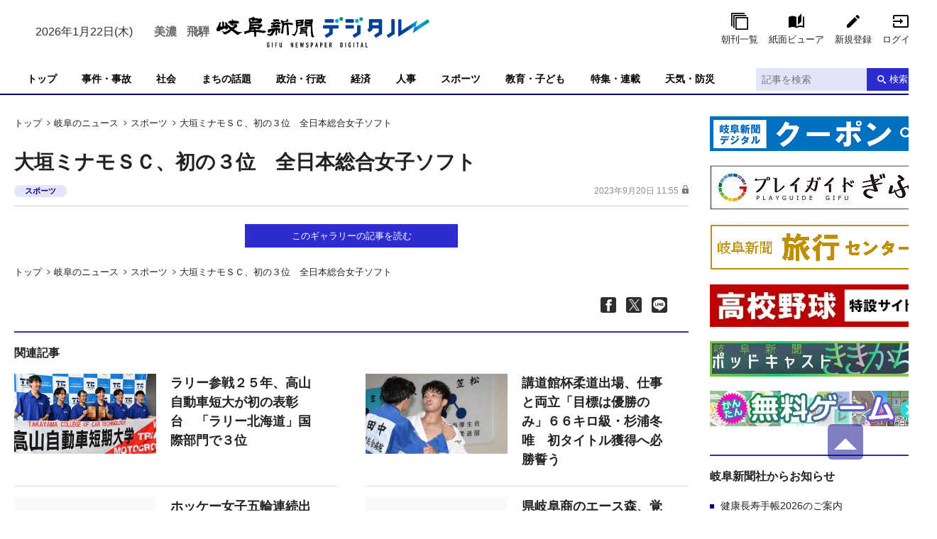

--- FILE ---
content_type: text/html; charset=utf-8
request_url: https://www.gifu-np.co.jp/articles/gallery/290015
body_size: 17119
content:
<!DOCTYPE html>
<html lang="ja">
<head>
<meta charset="UTF-8">
<meta name="viewport" content="width=device-width">
<meta name="format-detection" content="telephone=no">
<title>大垣ミナモＳＣ、初の３位　全日本総合女子ソフト　 | 岐阜新聞デジタル</title>
<meta name="description" content="">
<meta property="fb:app_id" content="435517006800800">
<meta property="og:title" content="大垣ミナモＳＣ、初の３位　全日本総合女子ソフト　 | 岐阜新聞デジタル">
<meta property="og:description" content="">
<meta property="og:image" content="https://gifu-np.ismcdn.jp/mwimgs/d/0/-/img_d0080136aad20e0013d0b8f7ddb55806262463.jpg">
<meta property="og:url" content="https://www.gifu-np.co.jp/articles/gallery/290015">
<meta property="og:type" content="website">
<meta property="og:site_name" content="大垣ミナモＳＣ、初の３位　全日本総合女子ソフト　 | 岐阜新聞デジタル">
<meta property="article:publisher" content="https://www.gifu-np.co.jp/articles/gallery/290015">
<meta name="twitter:card" content="summary_large_image">
<meta name="twitter:title" content="大垣ミナモＳＣ、初の３位　全日本総合女子ソフト　 | 岐阜新聞デジタル">
<meta name="twitter:url" content="https://www.gifu-np.co.jp/articles/gallery/290015">
<meta name="twitter:description" content="">
<meta name="twitter:image" content="https://gifu-np.ismcdn.jp/mwimgs/d/0/-/img_d0080136aad20e0013d0b8f7ddb55806262463.jpg">
<meta name="robots" content="max-image-preview:large">
<link rel="icon" type="image/png" href="https://gifu-np.ismcdn.jp/common/images/site/android-chrome.png" sizes="192x192">
<link rel="apple-touch-icon" href="https://gifu-np.ismcdn.jp/common/images/site/apple-touch-icon.png" sizes="180x180">
<link rel="shortcut icon" href="https://gifu-np.ismcdn.jp/common/images/favicon.ico">
<link rel="canonical" href="https://www.gifu-np.co.jp/articles/gallery/290015">
<link href="https://gifu-np.ismcdn.jp/resources/gifu/css/pc/shared.css?rd=202601161659" rel="stylesheet">
<link href="https://gifu-np.ismcdn.jp/resources/gifu/css/pc/leafs.css?rd=202601161659" rel="stylesheet">
<script src="https://gifu-np.ismcdn.jp/common/js/lib/swiper.min.js" defer></script>
<script src="https://gifu-np.ismcdn.jp/common/js/lib/luminous.min.js" defer></script>
<script src="https://gifu-np.ismcdn.jp/resources/gifu/js/pc/shared.js?rd=202601161659" defer></script>
<script src="https://gifu-np.ismcdn.jp/resources/gifu/js/pc/leafs.js?rd=202601161659" defer></script>
<script>
dataLayer = [
  {
  "articleId": "290015",
  "title": "大垣ミナモＳＣ、初の３位　全日本総合女子ソフト　",
  "category": "岐阜新聞WEBオリジナル記事",
  "genre": "スポーツ",
  "pubDate": "20230920",
  "toTerm": "854",
  "npPage": "21",
  "npSection": "スポーツ",
  "articleType": "paid",
  "media": "MediaWeaver",
  "userStatus": "guest"
}
];
</script>
<!-- Google Tag Manager -->
<script>(function(w,d,s,l,i){w[l]=w[l]||[];w[l].push({'gtm.start':
new Date().getTime(),event:'gtm.js'});var f=d.getElementsByTagName(s)[0],
j=d.createElement(s),dl=l!='dataLayer'?'&l='+l:'';j.async=true;j.src=
'https://www.googletagmanager.com/gtm.js?id='+i+dl;f.parentNode.insertBefore(j,f);
})(window,document,'script','dataLayer','GTM-MDTTJRD');</script>
<!-- End Google Tag Manager -->
<script type="application/ld+json">
[
  {
    "@context": "http://schema.org",
    "@type": "WebSite",
    "name": "岐阜新聞デジタル",
    "alternateName": "岐阜新聞デジタル",
    "url": "https://www.gifu-np.co.jp",
    "potentialAction": {
      "@type": "SearchAction",
      "target": "https://www.gifu-np.co.jp/search?fulltext={search_term}",
      "query-input": "required name=search_term"
    }
  }
  ,{
    "@context":"http://schema.org",
    "@type":"BreadcrumbList",
    "itemListElement":[
    {"@type":"ListItem","position":1,"item":{"@id":"https://www.gifu-np.co.jp/","name":"岐阜新聞デジタル"}}
    ,{"@type":"ListItem","position":2,"item":{"@id":"https://www.gifu-np.co.jp/category/news-original","name":"岐阜のニュース"}}
    ,{"@type":"ListItem","position":3,"item":{"@id":"https://www.gifu-np.co.jp/subcategory/%E3%82%B9%E3%83%9D%E3%83%BC%E3%83%84","name":"スポーツ"}}
    ,{"@type":"ListItem","position":4,"item":{"@id":"https://www.gifu-np.co.jp/articles/gallery/290015","name":"大垣ミナモＳＣ、初の３位　全日本総合女子ソフト　"}}
    ]
  }
  ,{
    "@context":"http://schema.org",
    "@type":"NewsArticle",
    "mainEntityOfPage":{
    "@type":"WebPage",
    "@id":"https://www.gifu-np.co.jp/articles/-/290015"
    },
    "headline":"大垣ミナモＳＣ、初の３位　全日本総合女子ソフト　",
    "image":{"@type":"ImageObject","url":"https://gifu-np.ismcdn.jp/common/images/site/ogp.png?rd=202601161659","width":"1200","height":"900"},
    "datePublished":"2023-09-20T11:55:00+09:00",
    "dateModified":"2023-09-20T11:56:39+09:00",
    "description":"",
    "publisher":{"@type":"Organization","name":"岐阜新聞デジタル","logo":{"@type":"ImageObject","url":"https://gifu-np.ismcdn.jp/common/images/site/logo_site.svg"}}
  }
]
</script>

<script async src="https://securepubads.g.doubleclick.net/tag/js/gpt.js"></script>
<script>
    var screen_w = window.parent.screen.width;
    window.googletag = window.googletag || {cmd: []};
    googletag.cmd.push(function() {
    if(screen_w < 600) {
    
    
    
    
  } else {
    
    
    
    
  }
    googletag.pubads().setTargeting("articleId", "290015");
    googletag.pubads().setTargeting("title", "大垣ミナモＳＣ、初の３位　全日本総合女子ソフト　");
    googletag.pubads().setTargeting("category", "岐阜新聞WEBオリジナル記事");
    googletag.pubads().setTargeting("genre", "スポーツ");
    googletag.pubads().setTargeting("pubDate", "20230920");
    googletag.pubads().setTargeting("toTerm", "854");
    googletag.pubads().setTargeting("npPage", "21");
    googletag.pubads().setTargeting("npSection", "スポーツ");
    googletag.pubads().setTargeting("articleType", "paid");
    googletag.pubads().setTargeting("media", "MediaWeaver");
    googletag.pubads().setTargeting("userStatus", "guest");
    googletag.pubads().enableSingleRequest();
    googletag.pubads().disableInitialLoad();
    googletag.enableServices();
  });
</script>
<script>
!function(a9,a,p,s,t,A,g){if(a[a9])return;function q(c,r){a[a9]._Q.push([c,r])}a[a9]={init:function(){q("i",arguments)},fetchBids:function(){q("f",arguments)},setDisplayBids:function(){},targetingKeys:function(){return[]},_Q:[]};A=p.createElement(s);A.async=!0;A.src=t;g=p.getElementsByTagName(s)[0];g.parentNode.insertBefore(A,g)}("apstag",window,document,"script","//c.amazon-adsystem.com/aax2/apstag.js");
apstag.init({
    pubID: 'dce0b392-db0d-44f6-8ae9-f84d660ff35e',
    adServer: 'googletag'
});
if(screen_w < 600) {
    apstag.fetchBids({
    slots: [{
        slotID: 'div-gpt-ad-1606286513041-0',
        slotName: '/193632318/LMC/kyodo/gifu-np/SP_inside/320x50',
        sizes: [[320,50], [320,100]]
    },{
        slotID: 'div-gpt-ad-1535005687143-0',
        slotName: '/193632318/LMC/kyodo/gifu-np/SP_inside/rectangle1',
        sizes: [[300,250]]
    },{
        slotID: 'div-gpt-ad-1535005767588-0',
        slotName: '/193632318/LMC/kyodo/gifu-np/SP_inside/rectangle2',
        sizes: [[300,250]]
    },{
        slotID: 'div-gpt-ad-1535005873607-0',
        slotName: '/193632318/LMC/kyodo/gifu-np/SP_inside/rectangle3',
        sizes: [[300,250]]
    }],
    timeout: 2e3
    }, function(bids) {
        googletag.cmd.push(function(){
            var slots = [];  //追記箇所9開始
            googletag.pubads().getSlots().forEach((slot) => {
                if (window.fluxtag.unitPaths.indexOf(slot.getAdUnitPath()) === -1) {
                    slots.push(slot);
                }
            });
            apstag.setDisplayBids();
            googletag.pubads().refresh(slots);  //追記箇所9終了
        });
    });
}
else {
    apstag.fetchBids({
    slots: [{
        slotID: 'div-gpt-ad-1535005981827-0',
        slotName: '/193632318/LMC/kyodo/gifu-np/PC_inside/superbanner',
        sizes: [[728,90],[970,250]]
    },{
        slotID: 'div-gpt-ad-1535006115977-0',
        slotName: '/193632318/LMC/kyodo/gifu-np/PC_inside/rectangle1',
        sizes: [[300,250]]
    },{
        slotID: 'div-gpt-ad-1535006268992-0',
        slotName: '/193632318/LMC/kyodo/gifu-np/PC_inside/rectangle2',
        sizes: [[300,250]]
    },{
        slotID: 'div-gpt-ad-1535006350598-0',
        slotName: '/193632318/LMC/kyodo/gifu-np/PC_inside/rectangle3',
        sizes: [[300,250]]
    }],
    timeout: 2e3
    }, function(bids) {
        googletag.cmd.push(function(){
            var slots = [];  //追記箇所10開始
            googletag.pubads().getSlots().forEach((slot) => {
                if (window.fluxtag.unitPaths.indexOf(slot.getAdUnitPath()) === -1) {
                    slots.push(slot);
                }
            });
            apstag.setDisplayBids();
            googletag.pubads().refresh(slots);  //追記箇所10終了
        });
    });
}
</script>
<script type="application/javascript" src="//anymind360.com/js/5048/ats.js"></script>
<script type="text/javascript">
  window._taboola = window._taboola || [];
  _taboola.push({article:'auto'});
  !function (e, f, u, i) {
    if (!document.getElementById(i)){
      e.async = 1;
      e.src = u;
      e.id = i;
      f.parentNode.insertBefore(e, f);
    }
  }(document.createElement('script'),
  document.getElementsByTagName('script')[0],
  '//cdn.taboola.com/libtrc/fourmgifunp/loader.js',
  'tb_loader_script');
  if(window.performance && typeof window.performance.mark == 'function')
    {window.performance.mark('tbl_ic');}
</script>

<script data-sdk="l/1.1.8" data-cfasync="false" src="https://html-load.com/loader.min.js" charset="UTF-8"></script>
<script>(function(){function t(o,e){const r=n();return(t=function(t,n){return r[t-=440]})(o,e)}function n(){const t=["check","recovery","setItem","searchParams","remove","iframe","currentScript","onLine","concat","error","Failed to load script: ","location","loader_light","appendChild","name",'/loader.min.js"]',"[base64]","reload","text","from","_fa_","getComputedStyle","style","connection","as_","https://report.error-report.com/modal?eventId=&error=Vml0YWwgQVBJIGJsb2NrZWQ%3D&domain=","message","write","https://error-report.com/report","Cannot find currentScript","display","https://","setAttribute","data","hostname","toLowerCase","removeEventListener","href","startsWith","1332630TkEQDZ","height","148312mfNBTW","209209TUsoOs","querySelector","forEach","[base64]","https://report.error-report.com/modal?eventId=&error=","width: 100vw; height: 100vh; z-index: 2147483647; position: fixed; left: 0; top: 0;","split","title","querySelectorAll","value","addEventListener","Fallback Failed","/loader.min.js","attributes","close-error-report","as_index","144lKESSB","src","now","createElement",'script[src*="//',"POST","4555133YMnFmK","contains","loader-check","outerHTML","none","&domain=","&error=","type","textContent","as_modal_loaded","host","46120EDiLIv","append","20bcZcyB","documentElement","charCodeAt","link,style","Script not found","toString","map","544ZolxHH","language","url","2265699QbmNMS","width","btoa","last_bfa_at","&url=","https://report.error-report.com/modal?eventId=","240011EAoPnj","rtt","261idZnFL","getBoundingClientRect","localStorage","script","length"];return(n=function(){return t})()}(function(){const o=t,e=n();for(;;)try{if(676658===-parseInt(o(494))/1+-parseInt(o(440))/2+parseInt(o(488))/3+parseInt(o(485))/4*(parseInt(o(476))/5)+parseInt(o(459))/6*(-parseInt(o(443))/7)+parseInt(o(442))/8*(-parseInt(o(496))/9)+parseInt(o(478))/10*(parseInt(o(465))/11))break;e.push(e.shift())}catch(t){e.push(e.shift())}})(),(()=>{"use strict";const n=t,o=n=>{const o=t;let e=0;for(let t=0,r=n[o(500)];t<r;t++)e=(e<<5)-e+n[o(480)](t),e|=0;return e},e=class{static[n(501)](){const t=n;var e,r;let c=arguments[t(500)]>0&&void 0!==arguments[0]?arguments[0]:t(502),a=!(arguments[t(500)]>1&&void 0!==arguments[1])||arguments[1];const i=Date[t(461)](),s=i-i%864e5,l=s-864e5,u=s+864e5,d=t(525)+o(c+"_"+s),h=t(525)+o(c+"_"+l),m=t(525)+o(c+"_"+u);return d!==h&&d!==m&&h!==m&&!(null!==(e=null!==(r=window[d])&&void 0!==r?r:window[h])&&void 0!==e?e:window[m])&&(a&&(window[d]=!0,window[h]=!0,window[m]=!0),!0)}};function r(o,e){const r=n;try{window[r(498)][r(503)](window[r(512)][r(475)]+r(521)+btoa(r(491)),Date[r(461)]()[r(483)]())}catch(t){}try{!async function(n,o){const e=r;try{if(await async function(){const n=t;try{if(await async function(){const n=t;if(!navigator[n(508)])return!0;try{await fetch(location[n(538)])}catch(t){return!0}return!1}())return!0;try{if(navigator[n(524)][n(495)]>1e3)return!0}catch(t){}return!1}catch(t){return!1}}())return;const r=await async function(n){const o=t;try{const t=new URL(o(529));t[o(504)][o(477)](o(472),o(513)),t[o(504)][o(477)](o(450),""),t[o(504)][o(477)](o(527),n),t[o(504)][o(477)](o(487),location[o(538)]);const e=await fetch(t[o(538)],{method:o(464)});return await e[o(519)]()}catch(t){return o(510)}}(n);document[e(451)](e(481))[e(445)]((t=>{const n=e;t[n(505)](),t[n(473)]=""}));let a=!1;window[e(453)](e(527),(t=>{const n=e;n(474)===t[n(534)]&&(a=!0)}));const i=document[e(462)](e(506));i[e(460)]=e(493)[e(509)](r,e(471))[e(509)](btoa(n),e(470))[e(509)](o,e(492))[e(509)](btoa(location[e(538)])),i[e(533)](e(523),e(448)),document[e(479)][e(514)](i);const s=t=>{const n=e;n(457)===t[n(534)]&&(i[n(505)](),window[n(537)](n(527),s))};window[e(453)](e(527),s);const l=()=>{const t=e,n=i[t(497)]();return t(469)!==window[t(522)](i)[t(531)]&&0!==n[t(489)]&&0!==n[t(441)]};let u=!1;const d=setInterval((()=>{if(!document[e(466)](i))return clearInterval(d);l()||u||(clearInterval(d),u=!0,c(n,o))}),1e3);setTimeout((()=>{a||u||(u=!0,c(n,o))}),3e3)}catch(t){c(n,o)}}(o,e)}catch(t){c(o,e)}}function c(t,o){const e=n;try{const n=navigator[e(486)][e(536)]()[e(539)]("ko")?decodeURIComponent(escape(atob(e(517)))):atob(e(446));confirm(n)?location[e(538)]=e(447)[e(509)](btoa(t),e(470))[e(509)](o,e(492))[e(509)](btoa(location[e(538)])):location[e(518)]()}catch(t){location[e(538)]=e(526)[e(509)](o)}}(()=>{const t=n,o=n=>t(511)[t(509)](n);let c="";try{var a,i;null===(a=document[t(507)])||void 0===a||a[t(505)]();const n=null!==(i=function(){const n=t,o=n(458)+window[n(490)](window[n(512)][n(535)]);return window[o]}())&&void 0!==i?i:0;if(!e[t(501)](t(467),!1))return;const s="html-load.com,fb.html-load.com,content-loader.com,fb.content-loader.com"[t(449)](",");c=s[0];const l=document[t(444)](t(463)[t(509)](s[n],t(516)));if(!l)throw new Error(t(482));const u=Array[t(520)](l[t(456)])[t(484)]((n=>({name:n[t(515)],value:n[t(452)]})));if(n+1<s[t(500)])return function(n,o){const e=t,r=e(458)+window[e(490)](window[e(512)][e(535)]);window[r]=o}(0,n+1),void function(n,o){const e=t;var r;const c=document[e(462)](e(499));o[e(445)]((t=>{const n=e;let{name:o,value:r}=t;return c[n(533)](o,r)})),c[e(533)](e(460),e(532)[e(509)](n,e(455))),document[e(528)](c[e(468)]);const a=null===(r=document[e(507)])||void 0===r?void 0:r[e(468)];if(!a)throw new Error(e(530));document[e(528)](a)}(s[n+1],u);r(o(t(454)),c)}catch(n){try{n=n[t(483)]()}catch(t){}r(o(n),c)}})()})();})();</script>
</head>
<body>
<!-- Google Tag Manager (noscript) -->
<noscript><iframe src="https://www.googletagmanager.com/ns.html?id=GTM-MDTTJRD"
height="0" width="0" style="display:none;visibility:hidden"></iframe></noscript>
<!-- End Google Tag Manager (noscript) -->
<div class="l-wrap">
<header class="m-header" data-anchor="pagetop">
  <div class="m-header-top l-inner">
    <div class="m-header-top__left">
      <div class="m-header-info">
        <div class="m-header-info__date">2026年1月22日(木)</div>
      </div>
<div class="weather">
  <ul>
   <li class="gifu pc"><span>美濃</span><script type="text/javascript" src="https://bousai-parts.kyodo-d.jp/contents/static/js/kyd_ss_widget_fcst.js?file=0510&amp;size=small" data-location="/feature/bousai/weather-mino"></script></li>
    <li class="takayama pc"><span>飛騨</span><script type="text/javascript" src="https://bousai-parts.kyodo-d.jp/contents/static/js/kyd_ss_widget_fcst.js?file=0509&amp;size=small" data-location="/feature/bousai/weather-hida"></script></li>
    </ul>
</div>    </div>
    <div class="m-header-top__center">
      <div class="m-header-logo"><a href="/"><img src="[data-uri]" data-src="https://gifu-np.ismcdn.jp/common/images/site/logo_site.svg?rd=202601161659" data-srcset="https://gifu-np.ismcdn.jp/common/images/site/logo_site.svg?rd=202601161659 1x, https://gifu-np.ismcdn.jp/common/images/site/logo_site.svg?rd=202601161659 2x" alt="岐阜新聞デジタル" class="lazy" width="300" height="76"></a></div>
    </div>
    <div class="m-header-top__right">
        <div class="m-header-btns">
          <a href="https://www.gifu-np.co.jp/list/show-paper" class="m-header-btns__item c-btn --show-paper" data-event="header-show-paper">朝刊一覧</a>
          <a href="https://viewer2.gifu-np.co.jp/NAViH_S/" class="m-header-btns__item c-btn --viewer" data-event="header-viewer">紙面ビューア</a>
          <a href="/auth/preregistration" class="m-header-btns__item c-btn --regist" target="_blank" data-event="header-新規登録">新規登録</a>
          <a href="/auth/login?return_to=https://www.gifu-np.co.jp/auth/login?return_to=https%3A%2F%2Fwww.gifu-np.co.jp%2Farticles%2Fgallery%2F290015%3Fgsign%3Dyes" class="m-header-btns__item c-btn --login" data-event="header-login">ログイン</a>
      </div>
    </div>
  </div>
  
  <div class="m-header-bottom js-header-bottom --has-menus">
  <div class="m-header-menu js-header-menu --fixed is-hidden">
    <div class="m-header-menu__inner l-inner">
      <a class="m-header-menu__logo" href="/"><img src="[data-uri]" data-src="https://gifu-np.ismcdn.jp/common/images/site/logo_site_w.svg?rd=202601161659" data-srcset="https://gifu-np.ismcdn.jp/common/images/site/logo_site_w.svg?rd=202601161659 1x, https://gifu-np.ismcdn.jp/common/images/site/logo_site_w.svg?rd=202601161659 2x" alt="岐阜新聞デジタル" class="lazy" width="78" height="37"></a>
      <nav class="l-inner m-header-nav">
        <div class="m-header-nav-unit js-navunit">
          <a href="/" class="m-header-nav-unit__ttl">トップ</a>
        </div><!-- /m-header-nav-unit -->
        <div class="m-header-nav-unit js-navunit">
          <a href="/subcategory/%E4%BA%8B%E4%BB%B6%E3%83%BB%E4%BA%8B%E6%95%85" class="m-header-nav-unit__ttl">事件・事故</a>
        </div><!-- /m-header-nav-unit -->
        <div class="m-header-nav-unit js-navunit">
          <a href="/subcategory/%E7%A4%BE%E4%BC%9A" class="m-header-nav-unit__ttl">社会</a>
        </div><!-- /m-header-nav-unit -->
        <div class="m-header-nav-unit js-navunit">
          <a href="/list/news" class="m-header-nav-unit__ttl">まちの話題</a>
        </div><!-- /m-header-nav-unit -->
        <div class="m-header-nav-unit js-navunit">
          <a href="/subcategory/%E6%94%BF%E6%B2%BB%E3%83%BB%E8%A1%8C%E6%94%BF" class="m-header-nav-unit__ttl">政治・行政</a>
        </div><!-- /m-header-nav-unit -->
        <div class="m-header-nav-unit js-navunit">
          <a href="/subcategory/%E7%B5%8C%E6%B8%88" class="m-header-nav-unit__ttl">経済</a>
        </div><!-- /m-header-nav-unit -->
        <div class="m-header-nav-unit js-navunit">
          <a href="/subcategory/%E4%BA%BA%E4%BA%8B" class="m-header-nav-unit__ttl">人事</a>
        </div><!-- /m-header-nav-unit -->
        <div class="m-header-nav-unit js-navunit">
          <a href="/subcategory/%E3%82%B9%E3%83%9D%E3%83%BC%E3%83%84" class="m-header-nav-unit__ttl">スポーツ</a>
        </div><!-- /m-header-nav-unit -->
        <div class="m-header-nav-unit js-navunit">
          <a href="/subcategory/%E6%95%99%E8%82%B2" class="m-header-nav-unit__ttl">教育・子ども</a>
        </div><!-- /m-header-nav-unit -->
        <div class="m-header-nav-unit js-navunit">
          <a href="/feature/top" class="m-header-nav-unit__ttl">特集・連載</a>
        </div><!-- /m-header-nav-unit -->
        <div class="m-header-nav-unit js-navunit">
          <a href="/feature/bousai" class="m-header-nav-unit__ttl">天気・防災</a>
        </div><!-- /m-header-nav-unit -->
      </nav>
      <div class="m-header-search">
        <form action="/search" method="get" class="m-header-search-form">
          <input type="text" placeholder="記事を検索" name="fulltext" class="m-header-search-form__box">
          <button type="submit" value="" class="m-header-search-form__submit"></button>
        </form>
      </div>
    </div>
  </div>
  <div class="m-header-menu js-header-menu">
    <div class="m-header-menu__inner l-inner">
      <nav class="l-inner m-header-nav">
        <div class="m-header-nav-unit js-navunit">
          <a href="/" class="m-header-nav-unit__ttl">トップ</a>
        </div><!-- /m-header-nav-unit -->
        <div class="m-header-nav-unit js-navunit">
          <a href="/subcategory/%E4%BA%8B%E4%BB%B6%E3%83%BB%E4%BA%8B%E6%95%85" class="m-header-nav-unit__ttl">事件・事故</a>
        </div><!-- /m-header-nav-unit -->
        <div class="m-header-nav-unit js-navunit">
          <a href="/subcategory/%E7%A4%BE%E4%BC%9A" class="m-header-nav-unit__ttl">社会</a>
        </div><!-- /m-header-nav-unit -->
        <div class="m-header-nav-unit js-navunit">
          <a href="/list/news" class="m-header-nav-unit__ttl">まちの話題</a>
        </div><!-- /m-header-nav-unit -->
        <div class="m-header-nav-unit js-navunit">
          <a href="/subcategory/%E6%94%BF%E6%B2%BB%E3%83%BB%E8%A1%8C%E6%94%BF" class="m-header-nav-unit__ttl">政治・行政</a>
        </div><!-- /m-header-nav-unit -->
        <div class="m-header-nav-unit js-navunit">
          <a href="/subcategory/%E7%B5%8C%E6%B8%88" class="m-header-nav-unit__ttl">経済</a>
        </div><!-- /m-header-nav-unit -->
        <div class="m-header-nav-unit js-navunit">
          <a href="/subcategory/%E4%BA%BA%E4%BA%8B" class="m-header-nav-unit__ttl">人事</a>
        </div><!-- /m-header-nav-unit -->
        <div class="m-header-nav-unit js-navunit">
          <a href="/subcategory/%E3%82%B9%E3%83%9D%E3%83%BC%E3%83%84" class="m-header-nav-unit__ttl">スポーツ</a>
        </div><!-- /m-header-nav-unit -->
        <div class="m-header-nav-unit js-navunit">
          <a href="/subcategory/%E6%95%99%E8%82%B2" class="m-header-nav-unit__ttl">教育・子ども</a>
        </div><!-- /m-header-nav-unit -->
        <div class="m-header-nav-unit js-navunit">
          <a href="/feature/top" class="m-header-nav-unit__ttl">特集・連載</a>
        </div><!-- /m-header-nav-unit -->
        <div class="m-header-nav-unit js-navunit">
          <a href="/feature/bousai" class="m-header-nav-unit__ttl">天気・防災</a>
        </div><!-- /m-header-nav-unit -->
      </nav>
      <div class="m-header-search">
        <form action="/search" method="get" class="m-header-search-form">
          <input type="text" placeholder="記事を検索" name="fulltext" class="m-header-search-form__box">
          <button type="submit" value="" class="m-header-search-form__submit">検索</button>
        </form>
      </div>
    </div>
  </div>
  </div>
</header>

<div class="m-ad --billboard --h100">

</div>

  <div class="l-content l-inner">
    <main class="l-main">
<article>
  <nav class="m-breadcrumb">
    <ul class="m-breadcrumb__list">
      <li class="m-breadcrumb-item"><a href="/" class="m-breadcrumb-item__link" data-event="article-breadcrumb">トップ</a></li>
      <li class="m-breadcrumb-item"><a href="/category/news-original" class="m-breadcrumb-item__link" data-event="article-breadcrumb">岐阜のニュース</a></li>
      <li class="m-breadcrumb-item"><a href="/subcategory/%E3%82%B9%E3%83%9D%E3%83%BC%E3%83%84" class="m-breadcrumb-item__link" data-event="article-breadcrumb">スポーツ</a></li>
      <li class="m-breadcrumb-item"><a href="https://www.gifu-np.co.jp/articles/-/290015" class="m-breadcrumb-item__link" data-event="article-breadcrumb">大垣ミナモＳＣ、初の３位　全日本総合女子ソフト　</a></li>
    </ul>
  </nav>

<div class="article-header">
  <h1 class="article-header__ttl">大垣ミナモＳＣ、初の３位　全日本総合女子ソフト　</h1>
  <div class="article-header-info">
    <div class="c-tags">
      <a href="/subcategory/%E3%82%B9%E3%83%9D%E3%83%BC%E3%83%84" data-event="article-headTag-スポーツ">スポーツ</a>
    </div>
    <time datetime="2023年9月20日 11:55" class="article-header-info__pubdate">2023年9月20日 11:55<span class="c-mark-key"></span></time>
  </div>
</div>

<a class="article-gallery-btn c-btn" href="/articles/-/290015" data-event="article-photo">このギャラリーの記事を読む</a>
  <nav class="m-breadcrumb">
    <ul class="m-breadcrumb__list">
      <li class="m-breadcrumb-item"><a href="/" class="m-breadcrumb-item__link" data-event="article-breadcrumb">トップ</a></li>
      <li class="m-breadcrumb-item"><a href="/category/news-original" class="m-breadcrumb-item__link" data-event="article-breadcrumb">岐阜のニュース</a></li>
      <li class="m-breadcrumb-item"><a href="/subcategory/%E3%82%B9%E3%83%9D%E3%83%BC%E3%83%84" class="m-breadcrumb-item__link" data-event="article-breadcrumb">スポーツ</a></li>
      <li class="m-breadcrumb-item"><a href="https://www.gifu-np.co.jp/articles/-/290015" class="m-breadcrumb-item__link" data-event="article-breadcrumb">大垣ミナモＳＣ、初の３位　全日本総合女子ソフト　</a></li>
    </ul>
  </nav>
<div class="article-sns">
  <a href="https://www.facebook.com/sharer.php?u=https://www.gifu-np.co.jp/articles/-/290015&t=%E5%A4%A7%E5%9E%A3%E3%83%9F%E3%83%8A%E3%83%A2%EF%BC%B3%EF%BC%A3%E3%80%81%E5%88%9D%E3%81%AE%EF%BC%93%E4%BD%8D%E3%80%80%E5%85%A8%E6%97%A5%E6%9C%AC%E7%B7%8F%E5%90%88%E5%A5%B3%E5%AD%90%E3%82%BD%E3%83%95%E3%83%88%E3%80%80%EF%BD%9C%E5%B2%90%E9%98%9C%E6%96%B0%E8%81%9E%E3%83%87%E3%82%B8%E3%82%BF%E3%83%AB" class="article-sns__btn" target="_blank" rel="noopener" data-event="article-sns-facebook">
  <img src="[data-uri]" data-src="https://gifu-np.ismcdn.jp/common/images/site/ico-fb.svg" data-srcset="https://gifu-np.ismcdn.jp/common/images/site/ico-fb.svg 1x, https://gifu-np.ismcdn.jp/common/images/site/ico-fb.svg 2x" alt="" class="lazy article-sns__btn-img" width="22" height="22">
  </a>
  <a href="https://twitter.com/intent/tweet?url=https://www.gifu-np.co.jp/articles/-/290015&text=%E5%A4%A7%E5%9E%A3%E3%83%9F%E3%83%8A%E3%83%A2%EF%BC%B3%EF%BC%A3%E3%80%81%E5%88%9D%E3%81%AE%EF%BC%93%E4%BD%8D%E3%80%80%E5%85%A8%E6%97%A5%E6%9C%AC%E7%B7%8F%E5%90%88%E5%A5%B3%E5%AD%90%E3%82%BD%E3%83%95%E3%83%88%E3%80%80%EF%BD%9C%E5%B2%90%E9%98%9C%E6%96%B0%E8%81%9E%E3%83%87%E3%82%B8%E3%82%BF%E3%83%AB" class="article-sns__btn --x" target="_blank" rel="noopener" data-event="article-sns-x"></a>
  <a href="https://social-plugins.line.me/lineit/share?url=https://www.gifu-np.co.jp/articles/-/290015" class="article-sns__btn" target="_blank" rel="noopener" data-event="article-sns-LINE">
  <img src="[data-uri]" data-src="https://gifu-np.ismcdn.jp/common/images/site/ico-line.svg" data-srcset="https://gifu-np.ismcdn.jp/common/images/site/ico-line.svg 1x, https://gifu-np.ismcdn.jp/common/images/site/ico-line.svg 2x" alt="" class="lazy article-sns__btn-img" width="22" height="22">
  </a>

</div><div class="m-article-related">
  <div class="c-heading">関連記事</div>
  <div class="l-articles">

    <a href="/articles/-/289876" class="m-article --col2" data-event="article-related-1">
      <div class="m-article__icon">
        <div class="c-icon"><img src="[data-uri]" data-src="https://gifu-np.ismcdn.jp/mwimgs/d/8/180h/img_d883ccb3c1fea1bd1d42ea552fc89f58233717.jpg" data-srcset="https://gifu-np.ismcdn.jp/mwimgs/d/8/180h/img_d883ccb3c1fea1bd1d42ea552fc89f58233717.jpg 1x, https://gifu-np.ismcdn.jp/mwimgs/d/8/360h/img_d883ccb3c1fea1bd1d42ea552fc89f58233717.jpg 2x" alt="" class="lazy" width="320" height="180"></div>
      </div>
      <div class="m-article__body">
        <div class="m-article__ttl">ラリー参戦２５年、高山自動車短大が初の表彰台　「ラリー北海道」国際部門で３位</div>
      </div>
    </a>


    <a href="/articles/-/289377" class="m-article --col2" data-event="article-related-2">
      <div class="m-article__icon">
        <div class="c-icon"><img src="[data-uri]" data-src="https://gifu-np.ismcdn.jp/mwimgs/e/2/180h/img_e221ad55c51a41615c59552db553d28d362965.jpg" data-srcset="https://gifu-np.ismcdn.jp/mwimgs/e/2/180h/img_e221ad55c51a41615c59552db553d28d362965.jpg 1x, https://gifu-np.ismcdn.jp/mwimgs/e/2/360h/img_e221ad55c51a41615c59552db553d28d362965.jpg 2x" alt="" class="lazy" width="320" height="180"></div>
      </div>
      <div class="m-article__body">
        <div class="m-article__ttl">講道館杯柔道出場、仕事と両立「目標は優勝のみ」６６キロ級・杉浦冬唯　初タイトル獲得へ必勝誓う</div>
      </div>
    </a>


    <a href="/articles/-/289249" class="m-article --col2" data-event="article-related-3">
      <div class="m-article__icon">
        <div class="c-icon"><img src="[data-uri]" data-src="https://gifu-np.ismcdn.jp/mwimgs/3/f/180h/img_3f897c6defec3cec625f9c3b3a1f4381451199.jpg" data-srcset="https://gifu-np.ismcdn.jp/mwimgs/3/f/180h/img_3f897c6defec3cec625f9c3b3a1f4381451199.jpg 1x, https://gifu-np.ismcdn.jp/mwimgs/3/f/360h/img_3f897c6defec3cec625f9c3b3a1f4381451199.jpg 2x" alt="" class="lazy" width="320" height="180"></div>
      </div>
      <div class="m-article__body">
        <div class="m-article__ttl">ホッケー女子五輪連続出場へ奮闘　Ｕ１８トップリーグ「ホッケー王国」岐阜で熱戦</div>
      </div>
    </a>


    <a href="/articles/-/288787" class="m-article --col2" data-event="article-related-4">
      <div class="m-article__icon">
        <div class="c-icon"><img src="[data-uri]" data-src="https://gifu-np.ismcdn.jp/mwimgs/6/9/180h/img_69a3294eeea2afd819dab9625f5ae969286524.png" data-srcset="https://gifu-np.ismcdn.jp/mwimgs/6/9/180h/img_69a3294eeea2afd819dab9625f5ae969286524.png 1x, https://gifu-np.ismcdn.jp/mwimgs/6/9/360h/img_69a3294eeea2afd819dab9625f5ae969286524.png 2x" alt="" class="lazy" width="320" height="180"></div>
      </div>
      <div class="m-article__body">
        <div class="m-article__ttl">県岐阜商のエース森、覚醒　１１奪三振、被安打２、四球１で公式戦初完封【Web独自】</div>
      </div>
    </a>


    <a href="/articles/-/288685" class="m-article --col2" data-event="article-related-5">
      <div class="m-article__icon">
        <div class="c-icon"><img src="[data-uri]" data-src="https://gifu-np.ismcdn.jp/mwimgs/6/4/180h/img_64d24fa85150a054d243fe1aebcbb51f493081.jpg" data-srcset="https://gifu-np.ismcdn.jp/mwimgs/6/4/180h/img_64d24fa85150a054d243fe1aebcbb51f493081.jpg 1x, https://gifu-np.ismcdn.jp/mwimgs/6/4/360h/img_64d24fa85150a054d243fe1aebcbb51f493081.jpg 2x" alt="" class="lazy" width="320" height="180"></div>
      </div>
      <div class="m-article__body">
        <div class="m-article__ttl">バスケＢ３岐阜スゥープス、堅守の新体制で昇格へ　新加入６人、１０月７日今季初戦</div>
      </div>
    </a>


    <a href="/articles/-/656745" class="m-article --col2" data-event="article-related-6">
      <div class="m-article__icon">
        <div class="c-icon"><img src="[data-uri]" data-src="https://gifu-np.ismcdn.jp/mwimgs/e/1/180h/img_e12b80cd856d56165b868692b5caa6b080379.jpg" data-srcset="https://gifu-np.ismcdn.jp/mwimgs/e/1/180h/img_e12b80cd856d56165b868692b5caa6b080379.jpg 1x, https://gifu-np.ismcdn.jp/mwimgs/e/1/360h/img_e12b80cd856d56165b868692b5caa6b080379.jpg 2x" alt="" class="lazy" width="320" height="180"></div>
      </div>
      <div class="m-article__body">
        <div class="m-article__ttl">新井真季子（岐阜日野自動車、高山西高出）がミラノ五輪へ　全日本スキー連盟が代表３人追加発表</div>
      </div>
    </a>

  </div>
</div>
<div class="m-double-rect">
<div class="m-ad --h250">

</div>

<div class="m-ad --h250">

</div>

</div><div class="m-article-related">
  <div class="c-heading">おすすめ記事</div>
  <div class="l-articles">
    <a href="/articles/-/656971" class="m-article --card" data-event="article-recommend-1">
      <div class="m-article__icon">
        <div class="c-icon"><img src="[data-uri]" data-src="https://gifu-np.ismcdn.jp/mwimgs/7/7/75h/img_77631feb1cab73408a7506443b775c2c418472.jpg" data-srcset="https://gifu-np.ismcdn.jp/mwimgs/7/7/75h/img_77631feb1cab73408a7506443b775c2c418472.jpg 1x, https://gifu-np.ismcdn.jp/mwimgs/7/7/150h/img_77631feb1cab73408a7506443b775c2c418472.jpg 2x" alt="" class="lazy" width="133" height="75"></div>
      </div>
      <div class="m-article__body">
        <div class="m-article__ttl">柳ケ瀬活性化策は？ＬＲＴ構想どう向き合う…岐阜市長選、立候補者２人論戦　公開討論会</div>
      </div>
    </a>
    <a href="/articles/-/656916" class="m-article --card" data-event="article-recommend-2">
      <div class="m-article__icon">
        <div class="c-icon"><img src="[data-uri]" data-src="https://gifu-np.ismcdn.jp/mwimgs/5/b/75h/img_5b9be79b30474c4cfc509d830a081096657271.jpg" data-srcset="https://gifu-np.ismcdn.jp/mwimgs/5/b/75h/img_5b9be79b30474c4cfc509d830a081096657271.jpg 1x, https://gifu-np.ismcdn.jp/mwimgs/5/b/150h/img_5b9be79b30474c4cfc509d830a081096657271.jpg 2x" alt="" class="lazy" width="133" height="75"></div>
      </div>
      <div class="m-article__body">
        <div class="m-article__ttl">岐阜市、各務原市のスーパー「サンマート」特色異なる３店巡り割り引き　シールラリー</div>
      </div>
    </a>
    <a href="/articles/-/656797" class="m-article --card" data-event="article-recommend-3">
      <div class="m-article__icon">
        <div class="c-icon"><img src="[data-uri]" data-src="https://gifu-np.ismcdn.jp/mwimgs/7/b/75h/img_7b13a25b6923a18c45f75dc9758c534598475.jpg" data-srcset="https://gifu-np.ismcdn.jp/mwimgs/7/b/75h/img_7b13a25b6923a18c45f75dc9758c534598475.jpg 1x, https://gifu-np.ismcdn.jp/mwimgs/7/b/150h/img_7b13a25b6923a18c45f75dc9758c534598475.jpg 2x" alt="" class="lazy" width="133" height="75"></div>
      </div>
      <div class="m-article__body">
        <div class="m-article__ttl">関市の養鶏場で鳥インフルの疑い</div>
      </div>
    </a>
    <a href="/articles/-/656161" class="m-article --card" data-event="article-recommend-4">
      <div class="m-article__icon">
        <div class="c-icon"><img src="[data-uri]" data-src="https://gifu-np.ismcdn.jp/common/images/site/ogp.png?rd=202601161659" data-srcset="https://gifu-np.ismcdn.jp/common/images/site/ogp.png?rd=202601161659 1x, https://gifu-np.ismcdn.jp/common/images/site/ogp.png?rd=202601161659 2x" alt="" class="lazy" width="" height=""></div>
      </div>
      <div class="m-article__body">
        <div class="m-article__ttl">岐阜県内、大雪で予防的通行止め始まる　名神高速や東海環状道など〈情報更新〉</div>
      </div>
    </a>
  </div>
</div>
<div id="taboola-below-article-thumbnails-desktop"></div>
<script type="text/javascript">
window._taboola = window._taboola || [];
_taboola.push({
    mode: 'alternating-thumbnails-a',
    container: 'taboola-below-article-thumbnails-desktop',
    placement: 'Below Article Thumbnails Desktop',
    target_type: 'mix'
});
</script>


</article>    </main>
    <aside class="l-sub">
  <div class="m-bnr">
      <a href="/list/coupon" class="m-bnr__item" target="_blank" data-event="module-bnr-岐阜新聞デジタル クーポン"><img src="[data-uri]" data-src="https://gifu-np.ismcdn.jp/mwimgs/d/4/300m/img_d44cd86a2325cbea0003c83bacd414636161.png" data-srcset="https://gifu-np.ismcdn.jp/mwimgs/d/4/300m/img_d44cd86a2325cbea0003c83bacd414636161.png 1x, https://gifu-np.ismcdn.jp/mwimgs/d/4/600m/img_d44cd86a2325cbea0003c83bacd414636161.png 2x" alt="" class="lazy" width="300" height="49"></a>
      <a href="/ud/playguide/" class="m-bnr__item" target="_blank" data-event="module-bnr-チケット情報"><img src="[data-uri]" data-src="https://gifu-np.ismcdn.jp/mwimgs/b/2/300m/img_b27a9d073ebcea325eb405746bda358210217.jpg" data-srcset="https://gifu-np.ismcdn.jp/mwimgs/b/2/300m/img_b27a9d073ebcea325eb405746bda358210217.jpg 1x, https://gifu-np.ismcdn.jp/mwimgs/b/2/600m/img_b27a9d073ebcea325eb405746bda358210217.jpg 2x" alt="" class="lazy" width="300" height="63"></a>
      <a href="/ud/travel/" class="m-bnr__item" target="_blank" data-event="module-bnr-岐阜新聞旅行センター"><img src="[data-uri]" data-src="https://gifu-np.ismcdn.jp/mwimgs/3/6/300m/img_3682281923ff839e884d64a16835fb9f2416.png" data-srcset="https://gifu-np.ismcdn.jp/mwimgs/3/6/300m/img_3682281923ff839e884d64a16835fb9f2416.png 1x, https://gifu-np.ismcdn.jp/mwimgs/3/6/600m/img_3682281923ff839e884d64a16835fb9f2416.png 2x" alt="" class="lazy" width="300" height="65"></a>
      <a href="https://www.gifu-np.co.jp/feature/hsbb" class="m-bnr__item" target="_blank" data-event="module-bnr-高校野球特集（2025年）"><img src="[data-uri]" data-src="https://gifu-np.ismcdn.jp/mwimgs/f/1/300m/img_f1c5c12c9b9157e398a5b916bfa4c74411097.jpg" data-srcset="https://gifu-np.ismcdn.jp/mwimgs/f/1/300m/img_f1c5c12c9b9157e398a5b916bfa4c74411097.jpg 1x, https://gifu-np.ismcdn.jp/mwimgs/f/1/600m/img_f1c5c12c9b9157e398a5b916bfa4c74411097.jpg 2x" alt="" class="lazy" width="300" height="60"></a>
      <a href="/articles/-/393873" class="m-bnr__item" target="_blank" data-event="module-bnr-岐阜新聞ポッドキャスト「ききかぢ」"><img src="[data-uri]" data-src="https://gifu-np.ismcdn.jp/mwimgs/e/5/300m/img_e54a778e75657d2656d91eb3f2af196410134.jpg" data-srcset="https://gifu-np.ismcdn.jp/mwimgs/e/5/300m/img_e54a778e75657d2656d91eb3f2af196410134.jpg 1x, https://gifu-np.ismcdn.jp/mwimgs/e/5/600m/img_e54a778e75657d2656d91eb3f2af196410134.jpg 2x" alt="" class="lazy" width="300" height="50"></a>
      <a href="/feature/games" class="m-bnr__item" target="_blank" data-event="module-bnr-かんたん無料ゲーム"><img src="[data-uri]" data-src="https://gifu-np.ismcdn.jp/mwimgs/d/7/300m/img_d7245c96413d100792b8a63a299815ab8508.jpg" data-srcset="https://gifu-np.ismcdn.jp/mwimgs/d/7/300m/img_d7245c96413d100792b8a63a299815ab8508.jpg 1x, https://gifu-np.ismcdn.jp/mwimgs/d/7/600m/img_d7245c96413d100792b8a63a299815ab8508.jpg 2x" alt="" class="lazy" width="300" height="50"></a>
  </div>
<div class="m-ad --h250">

</div>

<div class="pickup-links">
<div class="c-heading">岐阜新聞社からお知らせ</div>
  <a class="pickup-links__item" href="https://www.gifu-np.co.jp/ud/dokusya/page/kenkou_chouju_techou" target="_" data-event="module-info-健康長寿手帳2026のご案内">
    健康長寿手帳2026のご案内
  </a>
  <a class="pickup-links__item" href="https://www.gifu-np.co.jp/feature/reskilling" target="_" data-event="module-info-岐阜新聞社「DXリスキリング研修」">
    岐阜新聞社「DXリスキリング研修」
  </a>
  <a class="pickup-links__item" href="https://www.gifu-np.co.jp/list/company/recruit" target="_" data-event="module-info-岐阜新聞社　採用情報">
    岐阜新聞社　採用情報
  </a>
</div>
<div class="m-movie">
<div class="c-heading">動画ライブラリー</div>
<div class="m-movie__wrap">
<a href="/articles/-/642020" class="m-movie-list__link" data-event="module-movie">
<div class="m-movie-list__container c-icon">
  <img src="[data-uri]" data-src="https://gifu-np.ismcdn.jp/mwimgs/6/a/306h/img_6a5dfe523273c24f6ac3e1f205628708420158.jpg" data-srcset="https://gifu-np.ismcdn.jp/mwimgs/6/a/306h/img_6a5dfe523273c24f6ac3e1f205628708420158.jpg 1x, https://gifu-np.ismcdn.jp/mwimgs/6/a/612h/img_6a5dfe523273c24f6ac3e1f205628708420158.jpg 2x" alt="" class="lazy" width="544" height="306">
  <div class="m-movie-list__overflow"></div>
</div>
<div class="m-movie-list__ttl">「国を動かす人材も、祭りを支える若者も」　下呂市唯一の高校が背負う使命とは　【ぎふ高校研究】</div>
</a>
<div class="c-link"><a class="c-link__more" href="/feature/movie" data-event="module-movie-List">動画記事一覧</a></div>
</div>
</div><script type="text/javascript" language="JavaScript">
yads_ad_ds = '19410_234147';
</script>
<div class="m-ad --h250">
<script type="text/javascript" language="JavaScript" src="https://yads.c.yimg.jp/js/yads.js"></script>
</div>

<div class="m-ranking">
  <div class="c-heading">ランキング</div>
  <div class="m-tab --border --col3">
        <input id="ranking-tab1" type="radio" name="ranking-tab" class="m-tab-switch" checked="checked" data-event="button-ranking-24時間">
        <label class="m-tab-label" for="ranking-tab1">24時間</label>
        <div class="m-tab-content --ranking">
          <div class="m-ranking-articles">
              <a href="/articles/-/653308" class="m-ranking-articles__item" data-event="module-ranking-1">
                <div class="m-ranking-articles__item-ttl">【大学入試2026】国公立大・私立大　志願状況速報　（２１日　藤田医科...</div>
                <div class="m-ranking-articles__item-icon"><div class="c-icon"><img src="[data-uri]" data-src="https://gifu-np.ismcdn.jp/mwimgs/3/9/75h/img_39c099dd77b03bca57caa5a0ee0b273450523.png" data-srcset="https://gifu-np.ismcdn.jp/mwimgs/3/9/75h/img_39c099dd77b03bca57caa5a0ee0b273450523.png 1x, https://gifu-np.ismcdn.jp/mwimgs/3/9/150h/img_39c099dd77b03bca57caa5a0ee0b273450523.png 2x" alt="" class="lazy" width="133" height="75"></div></div>
              </a>
              <a href="/articles/-/655911" class="m-ranking-articles__item" data-event="module-ranking-2">
                <div class="m-ranking-articles__item-ttl">ミニバイクの女性、衝突後ひかれ死亡　岐阜市の国道２１号<span class="c-mark-key"></span></div>
                <div class="m-ranking-articles__item-icon"><div class="c-icon"><img src="[data-uri]" data-src="https://gifu-np.ismcdn.jp/mwimgs/4/1/75h/img_41d752a33a00a8a3484327027783e609124064.jpg" data-srcset="https://gifu-np.ismcdn.jp/mwimgs/4/1/75h/img_41d752a33a00a8a3484327027783e609124064.jpg 1x, https://gifu-np.ismcdn.jp/mwimgs/4/1/150h/img_41d752a33a00a8a3484327027783e609124064.jpg 2x" alt="" class="lazy" width="133" height="75"></div></div>
              </a>
              <a href="/articles/-/655899" class="m-ranking-articles__item" data-event="module-ranking-3">
                <div class="m-ranking-articles__item-ttl">各務原市のコンビニ、ワゴン車突っ込む　けが人なし<span class="c-mark-key"></span></div>
                <div class="m-ranking-articles__item-icon"><div class="c-icon"><img src="[data-uri]" data-src="https://gifu-np.ismcdn.jp/mwimgs/7/c/75h/img_7c8007809d5ae0b5c9e7dbd43d30c2c6126968.jpg" data-srcset="https://gifu-np.ismcdn.jp/mwimgs/7/c/75h/img_7c8007809d5ae0b5c9e7dbd43d30c2c6126968.jpg 1x, https://gifu-np.ismcdn.jp/mwimgs/7/c/150h/img_7c8007809d5ae0b5c9e7dbd43d30c2c6126968.jpg 2x" alt="" class="lazy" width="133" height="75"></div></div>
              </a>
              <a href="/articles/-/656547" class="m-ranking-articles__item" data-event="module-ranking-4">
                <div class="m-ranking-articles__item-ttl --txtm">岐阜県内、今夜遅くから大雪の恐れ　山間部中心、平地も警戒〈２１日夕更新〉</div>
                <div class="m-ranking-articles__item-icon"><div class="c-icon"><img src="[data-uri]" data-src="https://gifu-np.ismcdn.jp/mwimgs/0/4/75h/img_04fe425447db4f1712d641982922348062297.jpg" data-srcset="https://gifu-np.ismcdn.jp/mwimgs/0/4/75h/img_04fe425447db4f1712d641982922348062297.jpg 1x, https://gifu-np.ismcdn.jp/mwimgs/0/4/150h/img_04fe425447db4f1712d641982922348062297.jpg 2x" alt="" class="lazy" width="133" height="75"></div></div>
              </a>
              <a href="/articles/-/656161" class="m-ranking-articles__item" data-event="module-ranking-5">
                <div class="m-ranking-articles__item-ttl --txtm">岐阜県内、大雪で予防的通行止め始まる　名神高速や東海環状道など〈情報更新〉</div>
                <div class="m-ranking-articles__item-icon"><div class="c-icon"><img src="[data-uri]" data-src="https://gifu-np.ismcdn.jp/common/images/site/ogp.png?rd=202601161659" data-srcset="https://gifu-np.ismcdn.jp/common/images/site/ogp.png?rd=202601161659 1x, https://gifu-np.ismcdn.jp/common/images/site/ogp.png?rd=202601161659 2x" alt="" class="lazy" width="" height=""></div></div>
              </a>

          </div>
        </div>
        <input id="ranking-tab2" type="radio" name="ranking-tab" class="m-tab-switch" data-event="button-ranking-1週間">
        <label class="m-tab-label" for="ranking-tab2">1週間</label>
        <div class="m-tab-content --ranking">
          <div class="m-ranking-articles">
              <a href="/articles/-/653308" class="m-ranking-articles__item" data-event="module-ranking-1">
                <div class="m-ranking-articles__item-ttl">【大学入試2026】国公立大・私立大　志願状況速報　（２１日　藤田医科...</div>
                <div class="m-ranking-articles__item-icon"><div class="c-icon"><img src="[data-uri]" data-src="https://gifu-np.ismcdn.jp/mwimgs/3/9/75h/img_39c099dd77b03bca57caa5a0ee0b273450523.png" data-srcset="https://gifu-np.ismcdn.jp/mwimgs/3/9/75h/img_39c099dd77b03bca57caa5a0ee0b273450523.png 1x, https://gifu-np.ismcdn.jp/mwimgs/3/9/150h/img_39c099dd77b03bca57caa5a0ee0b273450523.png 2x" alt="" class="lazy" width="133" height="75"></div></div>
              </a>
              <a href="/articles/-/655911" class="m-ranking-articles__item" data-event="module-ranking-2">
                <div class="m-ranking-articles__item-ttl">ミニバイクの女性、衝突後ひかれ死亡　岐阜市の国道２１号<span class="c-mark-key"></span></div>
                <div class="m-ranking-articles__item-icon"><div class="c-icon"><img src="[data-uri]" data-src="https://gifu-np.ismcdn.jp/mwimgs/4/1/75h/img_41d752a33a00a8a3484327027783e609124064.jpg" data-srcset="https://gifu-np.ismcdn.jp/mwimgs/4/1/75h/img_41d752a33a00a8a3484327027783e609124064.jpg 1x, https://gifu-np.ismcdn.jp/mwimgs/4/1/150h/img_41d752a33a00a8a3484327027783e609124064.jpg 2x" alt="" class="lazy" width="133" height="75"></div></div>
              </a>
              <a href="/articles/-/655899" class="m-ranking-articles__item" data-event="module-ranking-3">
                <div class="m-ranking-articles__item-ttl">各務原市のコンビニ、ワゴン車突っ込む　けが人なし<span class="c-mark-key"></span></div>
                <div class="m-ranking-articles__item-icon"><div class="c-icon"><img src="[data-uri]" data-src="https://gifu-np.ismcdn.jp/mwimgs/7/c/75h/img_7c8007809d5ae0b5c9e7dbd43d30c2c6126968.jpg" data-srcset="https://gifu-np.ismcdn.jp/mwimgs/7/c/75h/img_7c8007809d5ae0b5c9e7dbd43d30c2c6126968.jpg 1x, https://gifu-np.ismcdn.jp/mwimgs/7/c/150h/img_7c8007809d5ae0b5c9e7dbd43d30c2c6126968.jpg 2x" alt="" class="lazy" width="133" height="75"></div></div>
              </a>
              <a href="/articles/-/654815" class="m-ranking-articles__item" data-event="module-ranking-4">
                <div class="m-ranking-articles__item-ttl --txtm">関市で火災、２人死亡　中学生と小学生か<span class="c-mark-key"></span></div>
                <div class="m-ranking-articles__item-icon"><div class="c-icon"><img src="[data-uri]" data-src="https://gifu-np.ismcdn.jp/mwimgs/6/e/75h/img_6e5a8bbc1dd91428c35381953e189be0500356.jpg" data-srcset="https://gifu-np.ismcdn.jp/mwimgs/6/e/75h/img_6e5a8bbc1dd91428c35381953e189be0500356.jpg 1x, https://gifu-np.ismcdn.jp/mwimgs/6/e/150h/img_6e5a8bbc1dd91428c35381953e189be0500356.jpg 2x" alt="" class="lazy" width="133" height="75"></div></div>
              </a>
              <a href="/articles/-/655585" class="m-ranking-articles__item" data-event="module-ranking-5">
                <div class="m-ranking-articles__item-ttl --txtm">岐阜県内、２１日から大雪の恐れ　美濃の平地でも降雪予想【情報更新】</div>
                <div class="m-ranking-articles__item-icon"><div class="c-icon"><img src="[data-uri]" data-src="https://gifu-np.ismcdn.jp/mwimgs/d/b/75h/img_db86a3f6b0794274ae51ae79629db48749174.png" data-srcset="https://gifu-np.ismcdn.jp/mwimgs/d/b/75h/img_db86a3f6b0794274ae51ae79629db48749174.png 1x, https://gifu-np.ismcdn.jp/mwimgs/d/b/150h/img_db86a3f6b0794274ae51ae79629db48749174.png 2x" alt="" class="lazy" width="133" height="75"></div></div>
              </a>

          </div>
        </div>
        <input id="ranking-tab3" type="radio" name="ranking-tab" class="m-tab-switch" data-event="button-ranking-1か月">
        <label class="m-tab-label" for="ranking-tab3">1か月</label>
        <div class="m-tab-content --ranking">
          <div class="m-ranking-articles">
              <a href="/articles/-/653308" class="m-ranking-articles__item" data-event="module-ranking-1">
                <div class="m-ranking-articles__item-ttl">【大学入試2026】国公立大・私立大　志願状況速報　（２１日　藤田医科...</div>
                <div class="m-ranking-articles__item-icon"><div class="c-icon"><img src="[data-uri]" data-src="https://gifu-np.ismcdn.jp/mwimgs/3/9/75h/img_39c099dd77b03bca57caa5a0ee0b273450523.png" data-srcset="https://gifu-np.ismcdn.jp/mwimgs/3/9/75h/img_39c099dd77b03bca57caa5a0ee0b273450523.png 1x, https://gifu-np.ismcdn.jp/mwimgs/3/9/150h/img_39c099dd77b03bca57caa5a0ee0b273450523.png 2x" alt="" class="lazy" width="133" height="75"></div></div>
              </a>
              <a href="/articles/-/652932" class="m-ranking-articles__item" data-event="module-ranking-2">
                <div class="m-ranking-articles__item-ttl">「ガキペイカード」を全市民に給付　大垣市が物価高対策<span class="c-mark-key"></span></div>
                <div class="m-ranking-articles__item-icon"><div class="c-icon"><img src="[data-uri]" data-src="https://gifu-np.ismcdn.jp/mwimgs/3/a/75h/img_3ad4991d56317d03a1bc204f915e12882216516.png" data-srcset="https://gifu-np.ismcdn.jp/mwimgs/3/a/75h/img_3ad4991d56317d03a1bc204f915e12882216516.png 1x, https://gifu-np.ismcdn.jp/mwimgs/3/a/150h/img_3ad4991d56317d03a1bc204f915e12882216516.png 2x" alt="" class="lazy" width="133" height="75"></div></div>
              </a>
              <a href="/articles/-/655911" class="m-ranking-articles__item" data-event="module-ranking-3">
                <div class="m-ranking-articles__item-ttl">ミニバイクの女性、衝突後ひかれ死亡　岐阜市の国道２１号<span class="c-mark-key"></span></div>
                <div class="m-ranking-articles__item-icon"><div class="c-icon"><img src="[data-uri]" data-src="https://gifu-np.ismcdn.jp/mwimgs/4/1/75h/img_41d752a33a00a8a3484327027783e609124064.jpg" data-srcset="https://gifu-np.ismcdn.jp/mwimgs/4/1/75h/img_41d752a33a00a8a3484327027783e609124064.jpg 1x, https://gifu-np.ismcdn.jp/mwimgs/4/1/150h/img_41d752a33a00a8a3484327027783e609124064.jpg 2x" alt="" class="lazy" width="133" height="75"></div></div>
              </a>
              <a href="/articles/-/649057" class="m-ranking-articles__item" data-event="module-ranking-4">
                <div class="m-ranking-articles__item-ttl --txtm">２０２６円でマイカーをゲットしたのは？　岐阜・中津川のスバルで新春恒例...<span class="c-mark-key"></span></div>
                <div class="m-ranking-articles__item-icon"><div class="c-icon"><img src="[data-uri]" data-src="https://gifu-np.ismcdn.jp/mwimgs/5/e/75h/img_5eeb73f9d67921a5012c2344b80cd93d1665552.png" data-srcset="https://gifu-np.ismcdn.jp/mwimgs/5/e/75h/img_5eeb73f9d67921a5012c2344b80cd93d1665552.png 1x, https://gifu-np.ismcdn.jp/mwimgs/5/e/150h/img_5eeb73f9d67921a5012c2344b80cd93d1665552.png 2x" alt="" class="lazy" width="133" height="75"></div></div>
              </a>
              <a href="/articles/-/647990" class="m-ranking-articles__item" data-event="module-ranking-5">
                <div class="m-ranking-articles__item-ttl --txtm">外国人レンタカー雪道事故多発、空港からノーマルタイヤで飛騨に…有効策ある？<span class="c-mark-key"></span></div>
                <div class="m-ranking-articles__item-icon"><div class="c-icon"><img src="[data-uri]" data-src="https://gifu-np.ismcdn.jp/mwimgs/8/1/75h/img_81f0cd6ee158a555947baa0a7613005d463099.jpg" data-srcset="https://gifu-np.ismcdn.jp/mwimgs/8/1/75h/img_81f0cd6ee158a555947baa0a7613005d463099.jpg 1x, https://gifu-np.ismcdn.jp/mwimgs/8/1/150h/img_81f0cd6ee158a555947baa0a7613005d463099.jpg 2x" alt="" class="lazy" width="133" height="75"></div></div>
              </a>

          </div>
        </div>
  </div><!-- /m-tab -->
</div><!-- /m-ranking -->

  <div class="m-paper-info">
    <a href="/list/show-paper?date=20260122" class="m-paper-info__icon" data-event="module-paper-today"><img src="[data-uri]" data-src="https://gifu-np.ismcdn.jp/mwimgs/5/f/133m/img_5f708d285d26eb84c9912dc398b392ed1761915.jpg" data-srcset="https://gifu-np.ismcdn.jp/mwimgs/5/f/133m/img_5f708d285d26eb84c9912dc398b392ed1761915.jpg 1x, https://gifu-np.ismcdn.jp/mwimgs/5/f/266m/img_5f708d285d26eb84c9912dc398b392ed1761915.jpg 2x" alt="" class="lazy" width="133" height="177"></a>
    <div class="m-paper-info__link">
      <a href="/auth/preregistration" data-event="module-paper-新規会員登録">新規会員登録</a>
      <a href="/list/company/koudoku" data-event="module-paper-定期購読">定期購読</a>
      <a href="/list/show-paper" data-event="module-paper-朝刊一覧">朝刊一覧</a>
      <a href="https://viewer2.gifu-np.co.jp/NAViH_S/" data-event="module-paper-紙面ビューア">紙面ビューア</a>
    </div>
  </div>
<div class="c-heading">岐阜新聞社のSNS</div>
<div class="m-sns">
    <a class="m-sns__icon --fb" href="https://www.facebook.com/gifushimbun/" data-event="module-sns-facebook">facebook</a>
    <a class="m-sns__icon --x" href="https://twitter.com/gifushimbun" data-event="module-sns-x">x</a>
    <a class="m-sns__icon --line" href="https://line.me/R/ti/p/@oa-gifushimbun?from=page" data-event="module-sns-LINE">LINE</a>
    <a class="m-sns__icon  --youtube" href="https://www.youtube.com/c/gifushimbun" data-event="module-sns-YouTube">YouYube</a>
</div><!-- 広告天気予報 -->

<script src="/resources/gifu/js/pc/yoho_api_mini.js"></script>
<div class="ad m-ad">
<div id="daily_yoho"></div>
<script type="text/javascript">disp_daily_yoho("daily_yoho","21201,21203","http://www.tenki.jp/forecast/5/24/");</script>
</div>
<!-- 広告天気予報 -->  <div class="m-bnr">
      <a href="https://gifuhane.gifu-np.co.jp/" class="m-bnr__item" target="_blank">
      <img src="[data-uri]" data-src="https://gifu-np.ismcdn.jp/mwimgs/b/4/300m/img_b4b70a18babf97fe5d7f8fc9c1f8676b10976.jpg" data-srcset="https://gifu-np.ismcdn.jp/mwimgs/b/4/300m/img_b4b70a18babf97fe5d7f8fc9c1f8676b10976.jpg 1x, https://gifu-np.ismcdn.jp/mwimgs/b/4/600m/img_b4b70a18babf97fe5d7f8fc9c1f8676b10976.jpg 2x" alt="ぎふのはねweb" class="lazy" width="300" height="50">
      </a>
      <a href="https://www.gifu-housinggallery.co.jp/" class="m-bnr__item" target="_blank">
      <img src="[data-uri]" data-src="https://gifu-np.ismcdn.jp/mwimgs/a/e/300m/img_ae891a28137a58ab97a346fe175c3a2f22956.jpg" data-srcset="https://gifu-np.ismcdn.jp/mwimgs/a/e/300m/img_ae891a28137a58ab97a346fe175c3a2f22956.jpg 1x, https://gifu-np.ismcdn.jp/mwimgs/a/e/600m/img_ae891a28137a58ab97a346fe175c3a2f22956.jpg 2x" alt="岐阜ハウジングギャラリー" class="lazy" width="300" height="150">
      </a>
      <a href="https://gjc.gifu-np.co.jp/" class="m-bnr__item" target="_blank">
      <img src="[data-uri]" data-src="https://gifu-np.ismcdn.jp/mwimgs/5/9/300m/img_59b46d6f2e49ecb250faace6e4b39ff196884.jpg" data-srcset="https://gifu-np.ismcdn.jp/mwimgs/5/9/300m/img_59b46d6f2e49ecb250faace6e4b39ff196884.jpg 1x, https://gifu-np.ismcdn.jp/mwimgs/5/9/600m/img_59b46d6f2e49ecb250faace6e4b39ff196884.jpg 2x" alt="中学三年学力テスト" class="lazy" width="300" height="150">
      </a>
      <a href="/gsd/gki/pod" class="m-bnr__item">
      <img src="[data-uri]" data-src="https://gifu-np.ismcdn.jp/mwimgs/6/0/300m/img_6099e81fedeb59509570850a6682505e2253.png" data-srcset="https://gifu-np.ismcdn.jp/mwimgs/6/0/300m/img_6099e81fedeb59509570850a6682505e2253.png 1x, https://gifu-np.ismcdn.jp/mwimgs/6/0/600m/img_6099e81fedeb59509570850a6682505e2253.png 2x" alt="岐阜新聞高速印刷株式会社" class="lazy" width="300" height="50">
      </a>
      <a href="https://culture.gifu-np.co.jp/" class="m-bnr__item">
      <img src="[data-uri]" data-src="https://gifu-np.ismcdn.jp/mwimgs/2/8/300m/img_28e0999e02764bff8d8f8352cada29a517991.jpg" data-srcset="https://gifu-np.ismcdn.jp/mwimgs/2/8/300m/img_28e0999e02764bff8d8f8352cada29a517991.jpg 1x, https://gifu-np.ismcdn.jp/mwimgs/2/8/600m/img_28e0999e02764bff8d8f8352cada29a517991.jpg 2x" alt="カルチャーアカデミー　岐阜新聞・岐阜放送" class="lazy" width="300" height="100">
      </a>
      <a href="/gsd/publish/" class="m-bnr__item" target="_blank">
      <img src="[data-uri]" data-src="https://gifu-np.ismcdn.jp/mwimgs/3/b/300m/img_3ba7cc2e5aab9f39aa1babd1e4eaa48a4830.png" data-srcset="https://gifu-np.ismcdn.jp/mwimgs/3/b/300m/img_3ba7cc2e5aab9f39aa1babd1e4eaa48a4830.png 1x, https://gifu-np.ismcdn.jp/mwimgs/3/b/600m/img_3ba7cc2e5aab9f39aa1babd1e4eaa48a4830.png 2x" alt="岐阜新聞の本" class="lazy" width="300" height="50">
      </a>
      <a href="https://www.47club.jp/collections/a0030009" class="m-bnr__item" target="_blank">
      <img src="[data-uri]" data-src="https://gifu-np.ismcdn.jp/mwimgs/3/5/300m/img_352f332b845087c7233535f57f3a852523114.jpg" data-srcset="https://gifu-np.ismcdn.jp/mwimgs/3/5/300m/img_352f332b845087c7233535f57f3a852523114.jpg 1x, https://gifu-np.ismcdn.jp/mwimgs/3/5/600m/img_352f332b845087c7233535f57f3a852523114.jpg 2x" alt="47club" class="lazy" width="300" height="50">
      </a>
      <a href="https://www.gifu-np.co.jp/list/pr-times" class="m-bnr__item" target="_blank">
      <img src="[data-uri]" data-src="https://gifu-np.ismcdn.jp/mwimgs/a/f/300m/img_afc27ae6f7f1d5024b118f8e7e15904e27658.jpg" data-srcset="https://gifu-np.ismcdn.jp/mwimgs/a/f/300m/img_afc27ae6f7f1d5024b118f8e7e15904e27658.jpg 1x, https://gifu-np.ismcdn.jp/mwimgs/a/f/600m/img_afc27ae6f7f1d5024b118f8e7e15904e27658.jpg 2x" alt="PR TIMES" class="lazy" width="300" height="100">
      </a>
      <a href="https://corp.kyodo-d.jp/service/digitalsignage/" class="m-bnr__item" target="_blank">
      <img src="[data-uri]" data-src="https://gifu-np.ismcdn.jp/mwimgs/8/a/300m/img_8aee9956d8261d51a2f4d896d20438b514389.jpg" data-srcset="https://gifu-np.ismcdn.jp/mwimgs/8/a/300m/img_8aee9956d8261d51a2f4d896d20438b514389.jpg 1x, https://gifu-np.ismcdn.jp/mwimgs/8/a/600m/img_8aee9956d8261d51a2f4d896d20438b514389.jpg 2x" alt="KYODO NEWS DIGITAL" class="lazy" width="300" height="100">
      </a>
      <a href="https://47gyosei.jp/login" class="m-bnr__item" target="_blank">
      <img src="[data-uri]" data-src="https://gifu-np.ismcdn.jp/mwimgs/d/6/300m/img_d6b81429d1d942be2d2e2baf436efad811555.png" data-srcset="https://gifu-np.ismcdn.jp/mwimgs/d/6/300m/img_d6b81429d1d942be2d2e2baf436efad811555.png 1x, https://gifu-np.ismcdn.jp/mwimgs/d/6/600m/img_d6b81429d1d942be2d2e2baf436efad811555.png 2x" alt="47行政ジャーナル" class="lazy" width="300" height="100">
      </a>
      <a href="https://www.47news.jp/" class="m-bnr__item" target="_blank">
      <img src="[data-uri]" data-src="https://gifu-np.ismcdn.jp/mwimgs/9/1/300m/img_91a3617a51a381bf6e7379ff97c03c2a6391.jpg" data-srcset="https://gifu-np.ismcdn.jp/mwimgs/9/1/300m/img_91a3617a51a381bf6e7379ff97c03c2a6391.jpg 1x, https://gifu-np.ismcdn.jp/mwimgs/9/1/600m/img_91a3617a51a381bf6e7379ff97c03c2a6391.jpg 2x" alt="47ニュース" class="lazy" width="300" height="50">
      </a>
      <a href="/category/news-kyodo-PRwire" class="m-bnr__item" target="_blank">
      <img src="[data-uri]" data-src="https://gifu-np.ismcdn.jp/mwimgs/4/b/300m/img_4ba7114c607d47ea8deb1110b052712313976.png" data-srcset="https://gifu-np.ismcdn.jp/mwimgs/4/b/300m/img_4ba7114c607d47ea8deb1110b052712313976.png 1x, https://gifu-np.ismcdn.jp/mwimgs/4/b/600m/img_4ba7114c607d47ea8deb1110b052712313976.png 2x" alt="プレスリリース" class="lazy" width="300" height="50">
      </a>
      <a href="https://nie.jp/month/contest_newspaper/2025/" class="m-bnr__item" target="_blank">
      <img src="[data-uri]" data-src="https://gifu-np.ismcdn.jp/mwimgs/1/a/300m/img_1ac7e5ca83326e6e4d6d395a89ab667227916.jpg" data-srcset="https://gifu-np.ismcdn.jp/mwimgs/1/a/300m/img_1ac7e5ca83326e6e4d6d395a89ab667227916.jpg 1x, https://gifu-np.ismcdn.jp/mwimgs/1/a/600m/img_1ac7e5ca83326e6e4d6d395a89ab667227916.jpg 2x" alt="いっしょに読もう！新聞コンクール" class="lazy" width="300" height="50">
      </a>
      <a href="https://www.zf-web.com/radio/regular/shinbun/post.html" class="m-bnr__item" target="_blank">
      <img src="[data-uri]" data-src="https://gifu-np.ismcdn.jp/mwimgs/8/e/300m/img_8e2846b3668c616946c32cfcb3e8bd3718669.png" data-srcset="https://gifu-np.ismcdn.jp/mwimgs/8/e/300m/img_8e2846b3668c616946c32cfcb3e8bd3718669.png 1x, https://gifu-np.ismcdn.jp/mwimgs/8/e/600m/img_8e2846b3668c616946c32cfcb3e8bd3718669.png 2x" alt="週刊ラジオ 聴く新聞" class="lazy" width="300" height="50">
      </a>
      <a href="https://www.pressnet.or.jp/haitatsu/" class="m-bnr__item" target="_blank">
      <img src="[data-uri]" data-src="https://gifu-np.ismcdn.jp/mwimgs/f/3/300m/img_f35cac8b6dce8a4723894ed2ba242d5c15455.jpg" data-srcset="https://gifu-np.ismcdn.jp/mwimgs/f/3/300m/img_f35cac8b6dce8a4723894ed2ba242d5c15455.jpg 1x, https://gifu-np.ismcdn.jp/mwimgs/f/3/600m/img_f35cac8b6dce8a4723894ed2ba242d5c15455.jpg 2x" alt="いつもあなたのそばに。新聞配達" class="lazy" width="300" height="107">
      </a>
  </div>
    </aside>
  </div>
<footer class="m-footer">

  <div class="m-footer-top">
    <div class="m-footer-menu l-inner">

    <div class="m-footer-menu__block">
      <div class="m-footer-menu__heading">特集</div>
      <div class="m-footer-menu__list">
        <a href="/category/homedoctor">教えてホームドクター</a>
        <a href="/category/keiba">オグリの里</a>
        <a href="/category/anatoku">あなた発！トクダネ取材班</a>
        <a href="/category/gifunandoku">ぎふ難読地名</a>
        <a href="/subcategory/FC岐阜">FC岐阜</a>
        <a href="/category/gifu140">ぎふ140景</a>
        <a href="/subcategory/号外">電子号外</a>
        <a href="/feature/hsbb">2025高校野球特集</a>
        <a href="/feature/election/2023ぎふ統一地方選">2023ぎふ統一地方選</a>
      </div>
    </div>
    
    <div class="m-footer-menu__block">
      <div class="m-footer-menu__heading">本社から</div>
      <div class="m-footer-menu__list">
        <a href="/list/company/outline">会社案内</a>
        <a href="/list/company/recruit">採用情報</a>
        <a href="/ud/soumu/page/kengaku">本社見学</a>
        <a href="/ud/soumu/page/lobby_concert">ロビーコンサート</a>
        <a href="/list/company/koudoku">購読申込</a>
        <a href="/list/company/application">著作物使用のご案内</a>
        <a href="https://pr.gifu-np.co.jp/">広告のご案内</a>
        <a href="/list/company/copyright">著作権について</a>
        <a href="/list/webmember/privacy">個人情報について</a>
        <a href="/list/company/link">リンクについて</a>
        <a href="/list/company/shinsei">名義使用申請書について</a>
      </div>
    </div>
    
    <div class="m-footer-menu__block">
      <div class="m-footer-menu__heading">岐阜放送</div>
      <div class="m-footer-menu__list">
        <a href="https://www.zf-web.com/" target="_blank">ぎふチャン</a>
      </div>
    </div>
    <div class="m-footer-menu__block">
      <div class="m-footer-menu__heading">関連会社</div>
      <div class="m-footer-menu__list">
        <a href="https://www.gifu-np.co.jp/gsd/gki/" target="_blank">岐阜新聞高速印刷</a>
        <a href="https://www.gifu-np.co.jp/gjc/" target="_blank">岐阜新聞情報センター</a>
        <a href="http://www.tcp-ip.or.jp/~newscary/" target="_blank">岐阜新聞輸送</a>
        <a href="/list/company/hanbai" target="_blank">岐阜新聞販売</a>
        <a href="https://www.gifu-orikomi.co.jp/" target="_blank">岐阜折込センター</a>
        <a href="https://www.gifu-housinggallery.co.jp/" target="_blank">ハウジングギャラリー</a>
        <a href="https://culture.gifu-np.co.jp/" target="_blank">カルチャーアカデミー　岐阜新聞・岐阜放送</a>
      </div>
    </div>

    <div class="m-footer-menu__block">
      <div class="m-footer-menu__heading">データベース</div>
      <div class="m-footer-menu__list">
        <a href="https://db.g-search.or.jp/g_news/QGIF.html" target="_blank">ジー・サーチ</a>
        <a href="http://t21.nikkei.co.jp/g3/CMN0F11.do" target="_blank">日経テレコン</a>
        <a href="https://scala-com.jp/brain/" target="_blank">ニューズウォッチ</a>
        <a href="https://www.dowjones.co.jp/" target="_blank">ファクティバ（ダウ・ジョーンズ）</a>
      </div>
    </div>

    <div class="m-footer-menu__block">
      <div class="m-footer-menu__heading">海外提携新聞社</div>
      <div class="m-footer-menu__list">
        <a href="http://www.hangzhou.com.cn/" target="_blank">杭州日報</a>
        <a href="https://www.denverpost.com/" target="_blank">デンバーポスト</a>
      </div>
    </div>

    <div class="m-footer-menu__block">
      <div class="m-footer-menu__heading">本社広告企画</div>
      <div class="m-footer-menu__list">
        <a href="https://gifuhane.gifu-np.co.jp/" target="_blank">ぎふのはねweb</a>
        <a href="https://shushoku.gifu-np.co.jp/" target="_blank">岐阜新聞アドバンテージ</a>
        <a href="/feature/mediabako">メディアばこ-PR-</a>
        <a href="/gsd/hrhackergifu/" target="_blank">採用支援サービス</a>
      </div>
    </div>

    <div class="m-footer-menu__block">
      <div class="m-footer-menu__heading">リンク</div>
      <div class="m-footer-menu__list">
        <a href="https://www.kyodonews.jp/" target="_blank">共同通信社</a>
        <a href="https://www.pressnet.or.jp/" target="_blank">日本新聞協会</a>
        <a href="https://www.ccnp.jp/" target="_blank">新聞著作権協議会</a>
        <a href="https://www.gifu-np.co.jp/ud/eigyo/page/gifukoukokuac" target="_blank">岐阜広告協会賞</a>
        <a href="http://wwwa.pandanet.co.jp/a/gifu/index.htm" target="_blank">信長 囲碁の陣</a>
      </div>
    </div>

  </div><!-- /m-footer-menu -->
  </div><!-- /m-footer-top -->


  <div class="m-footer-middle l-inner">

    <div class="m-footer-links">
      <div class="m-footer-links__heading">47NEWS 参加社一覧</div>
      <div class="m-footer-links__list">
        <a href="https://www.hokkaido-np.co.jp/" target="_blank">北海道新聞</a>
        <a href="http://www.muromin.jp/" target="_blank">室蘭民報</a>
        <a href="https://kahoku.news/" target="_blank">河北新報</a>
        <a href="http://www.toonippo.co.jp/" target="_blank">東奥日報</a>
        <a href="https://www.daily-tohoku.news/" target="_blank">デーリー東北</a>
        <a href="http://www.sakigake.jp/" target="_blank">秋田魁新報</a>
        <a href="http://yamagata-np.jp/" target="_blank">山形新聞</a>
        <a href="http://www.iwate-np.co.jp/" target="_blank">岩手日報</a>
        <a href="http://www.minpo.jp/" target="_blank">福島民報</a>
        <a href="http://www.minyu-net.com/" target="_blank">福島民友新聞</a>
        <a href="https://www.sankei.com/" target="_blank">産業経済新聞</a>
        <a href="http://www.nikkei.co.jp/" target="_blank">日本経済新聞</a>
        <a href="http://www.japantimes.co.jp/" target="_blank">ジャパンタイムズ</a>
        <a href="http://www.shimotsuke.co.jp/" target="_blank">下野新聞</a>
        <a href="http://ibarakinews.jp/" target="_blank">茨城新聞</a>
        <a href="http://www.jomo-news.co.jp/" target="_blank">上毛新聞</a>
        <a href="http://www.chibanippo.co.jp/" target="_blank">千葉日報</a>
        <a href="http://www.kanaloco.jp/" target="_blank">神奈川新聞</a>
        <a href="http://www.saitama-np.co.jp/" target="_blank">埼玉新聞</a>
        <a href="http://www.sannichi.co.jp/" target="_blank">山梨日日新聞</a>
        <a href="http://www.shinmai.co.jp/" target="_blank">信濃毎日新聞</a>
        <a href="https://www.niigata-nippo.co.jp/" target="_blank">新潟日報</a>
        <a href="http://www.chunichi.co.jp/" target="_blank">中日新聞</a>
        <a href="http://www.chukei-news.co.jp/" target="_blank">中部経済新聞</a>
        <a href="http://www.isenp.co.jp/" target="_blank">伊勢新聞</a>
        <a href="http://www.shizushin.com/shin_top.html" target="_blank">静岡新聞</a>
        <a href="http://www.gifu-np.co.jp/" target="_blank">岐阜新聞</a>
        <a href="http://webun.jp/" target="_blank">北日本新聞</a>
        <a href="http://www.hokkoku.co.jp/" target="_blank">北國新聞</a>
        <a href="http://www.fukuishimbun.co.jp/" target="_blank">福井新聞</a>
        <a href="http://www.kyoto-np.co.jp/" target="_blank">京都新聞</a>
        <a href="http://www.kobe-np.co.jp/" target="_blank">神戸新聞</a>
        <a href="http://www.nara-np.co.jp/" target="_blank">奈良新聞</a>
        <a href="http://www.agara.co.jp/" target="_blank">紀伊民報</a>
        <a href="http://www.sanyonews.jp/" target="_blank">山陽新聞</a>
        <a href="http://www.chugoku-np.co.jp/" target="_blank">中国新聞</a>
        <a href="http://www.nnn.co.jp/" target="_blank">日本海新聞</a>
        <a href="http://www.minato-yamaguchi.co.jp/yama/" target="_blank">山口新聞</a>
        <a href="http://www.sanin-chuo.co.jp/" target="_blank">山陰中央新報</a>
        <a href="http://www.shikoku-np.co.jp/" target="_blank">四国新聞</a>
        <a href="http://www.ehime-np.co.jp/" target="_blank">愛媛新聞</a>
        <a href="http://www.topics.or.jp/" target="_blank">徳島新聞</a>
        <a href="http://www.kochinews.co.jp/" target="_blank">高知新聞</a>
        <a href="http://www.nishinippon.co.jp/" target="_blank">西日本新聞</a>
        <a href="http://www.oita-press.co.jp/" target="_blank">大分合同新聞</a>
        <a href="http://www.the-miyanichi.co.jp/" target="_blank">宮崎日日新聞</a>
        <a href="http://www.nagasaki-np.co.jp/" target="_blank">長崎新聞</a>
        <a href="http://www.saga-s.co.jp/" target="_blank">佐賀新聞</a>
        <a href="http://kumanichi.com/" target="_blank">熊本日日新聞</a>
        <a href="http://373news.com/" target="_blank">南日本新聞</a>
        <a href="http://www.okinawatimes.co.jp/" target="_blank">沖縄タイムス</a>
        <a href="http://ryukyushimpo.jp/" target="_blank">琉球新報</a>
        <a href="http://www.kyodonews.jp " target="_blank">共同通信</a>
      </div>
    </div>
    
  </div><!-- /m-footer-middle -->

  <div class="m-footer-bottom">
    <div class="l-inner m-footer-bottom__wrap">
      <div class="m-footer-bottom__logo"><img src="https://gifu-np.ismcdn.jp/common/images/site/footer-logo_2022.png" alt="岐阜新聞社"></div>
      <div class="m-footer-bottom__text">
        <div class="m-footer-address">岐阜新聞社<br>〒500-8577　岐阜県岐阜市今小町10<br>058(264)1151（代表）</div>
        <div class="m-footer-notes">当サイトに掲載されている記事・写真の無断転載を禁じます。著作権は岐阜新聞社または配信元の通信社、情報提供者に帰属します。</div>
        <div class="m-footer-copylight">© 岐阜新聞社</div>
      </div>
    </div>
  </div>
</footer>


<div class="m-page-top"><span class="m-page-top__link" data-anchor-to="pagetop">ページのトップへ戻る</span></div></div>
<script type="text/javascript">
  window._taboola = window._taboola || [];
  _taboola.push({flush: true});
</script>
<script
  src="https://code.jquery.com/jquery-3.5.1.min.js"
  integrity="sha256-9/aliU8dGd2tb6OSsuzixeV4y/faTqgFtohetphbbj0="
  crossorigin="anonymous"></script>
<script src="https://gifu-np.ismcdn.jp/common/js/lib/lozad.min.js"></script>
<script src="https://gifu-np.ismcdn.jp/common/js/lib/ofi.min.js"></script>
<script>
(function ($) {

var MWLIBclip = MWLIBclip || {};

MWLIBclip.guest = (function () {
  const init = function () {
    openGuestFlag();
  };
  var $addClip = $('.js-addclip');
  const openGuestFlag = function(){
    $addClip.on('click',function(){
      $('.js-clip-guest-flag').css('display','block');
    });
    $('.js-closebtn').on('click',function(){
      var $target = $(this).parents('.js-clip-guest-flag');
      $target.fadeOut();
    });
  }

  init();
})();


})(jQuery);
</script>



<div class="measurement" style="display:none;">
<script src="/oo/np/lsync.js" async></script>
<script>
var MiU=MiU||{};MiU.queue=MiU.queue||[];
var mwdata = {
  'media': 'www.gifu-np.co.jp',
  'skin': 'leafs/default',
  'id': '290015',
  'category': 'news-original-web',
  'subcategory': ',スポーツ,light,岐阜のニュース,2023,',
  'model': '',
  'modelid': ''
}
MiU.queue.push(function(){MiU.fire(mwdata);});
</script>
</div></body>
</html>


--- FILE ---
content_type: text/javascript; charset=UTF-8
request_url: https://yads.yjtag.yahoo.co.jp/tag?s=19410_234147&fr_id=yads_2550239-0&u=https%3A%2F%2Fwww.gifu-np.co.jp%2Farticles%2Fgallery%2F290015&pv_ts=1769039260687&cu=https%3A%2F%2Fwww.gifu-np.co.jp%2Farticles%2Fgallery%2F290015&suid=cecea29c-a5cd-45c1-a6fb-29db08c27cc7
body_size: 666
content:
yadsDispatchDeliverProduct({"dsCode":"19410_234147","patternCode":"19410_234147-256845","outputType":"js_frame","targetID":"","requestID":"7a9b6e811984d6330e93cb82bf9bbfab","products":[{"adprodsetCode":"19410_234147-256845-280672","adprodType":3,"adTag":"<script onerror='YJ_YADS.passback()' src='https://yads.yjtag.yahoo.co.jp/yda?adprodset=19410_234147-256845-280672&cb=1769039263476&cu=https%3A%2F%2Fwww.gifu-np.co.jp%2Farticles%2Fgallery%2F290015&pv_id=7a9b6e811984d6330e93cb82bf9bbfab&suid=cecea29c-a5cd-45c1-a6fb-29db08c27cc7&u=https%3A%2F%2Fwww.gifu-np.co.jp%2Farticles%2Fgallery%2F290015' type='text/javascript'></script>","width":"300","height":"250","iframeFlag":1}],"measurable":1,"frameTag":"<div style=\"text-align:center;\"><iframe src=\"https://s.yimg.jp/images/listing/tool/yads/yads-iframe.html?s=19410_234147&fr_id=yads_2550239-0&u=https%3A%2F%2Fwww.gifu-np.co.jp%2Farticles%2Fgallery%2F290015&pv_ts=1769039260687&cu=https%3A%2F%2Fwww.gifu-np.co.jp%2Farticles%2Fgallery%2F290015&suid=cecea29c-a5cd-45c1-a6fb-29db08c27cc7\" style=\"border:none;clear:both;display:block;margin:auto;overflow:hidden\" allowtransparency=\"true\" data-resize-frame=\"true\" frameborder=\"0\" height=\"250\" id=\"yads_2550239-0\" name=\"yads_2550239-0\" scrolling=\"no\" title=\"Ad Content\" width=\"300\" allow=\"fullscreen; attribution-reporting\" allowfullscreen loading=\"eager\" ></iframe></div>"});

--- FILE ---
content_type: text/javascript
request_url: https://www.gifu-np.co.jp/oo/np/lsync.js
body_size: 449
content:
var MiU=MiU||{};MiU.queue=MiU.queue||[];
MiU.data = MiU.data||{};
MiU.fire = function(siteData) {
 if (((typeof siteData)=='object') && ('media' in siteData)) {MiU.data = siteData;}
 (function() {
  var protocol = document.referrer.substr(0, (document.referrer.indexOf('://') + 3));
  var refer = document.referrer.substr(protocol.length, document.referrer.length);
  var refers = refer.split('/');
  var referHost = refers[0];
  var defaultData = {
    'host' : document.location.hostname,
    'path' : document.location.pathname,
    'rhost' : referHost,
    'rpath' : refer.substr(referHost.length, refer.length),
  }
  if (!(document.location.search.substr(1) == null || document.location.search.substr(1) == '')){defaultData.query = document.location.search.substr(1);}
  var query = '';
  for(var key in MiU.data){query += key + '=' + encodeURIComponent(MiU.data[key]) + '&';}
  for(var key in defaultData){query += key + '=' + encodeURIComponent(defaultData[key]) + '&';}
  var img = new Image();
  query += 'rd=' + Math.random();
  img.src = '/oo/np/m.gif?' + query;
 })();
};
MiU.go = function(){try{var current=null;while(current=MiU.queue.shift()){try {current();}catch(err){}}}catch(err){}};
MiU.queue.push=function(){Array.prototype.push.apply(this,arguments);setTimeout(MiU.go,1);return this.length;};
setTimeout(MiU.go,20);


--- FILE ---
content_type: image/svg+xml
request_url: https://gifu-np.ismcdn.jp/common/images/site/ico-fb.svg
body_size: 908
content:
<svg xmlns="http://www.w3.org/2000/svg" xmlns:xlink="http://www.w3.org/1999/xlink" width="21" height="21" viewBox="0 0 21 21">
  <g id="グループ_400" data-name="グループ 400" transform="translate(-280 -104)">
    <rect id="長方形_1004" data-name="長方形 1004" width="21" height="21" rx="3" transform="translate(280 104)" fill="#2e2e2e"/>
    <image id="NoPath_-_コピー" data-name="NoPath - コピー" width="16" height="16" transform="translate(283 107)" xlink:href="[data-uri]"/>
  </g>
</svg>


--- FILE ---
content_type: text/javascript; charset=UTF-8
request_url: https://yads.yjtag.yahoo.co.jp/tag?s=19410_234147&fr_id=yads_2550239-0&u=https%3A%2F%2Fwww.gifu-np.co.jp%2Farticles%2Fgallery%2F290015&pv_ts=1769039260687&cu=https%3A%2F%2Fwww.gifu-np.co.jp%2Farticles%2Fgallery%2F290015&suid=cecea29c-a5cd-45c1-a6fb-29db08c27cc7
body_size: 666
content:
yadsDispatchDeliverProduct({"dsCode":"19410_234147","patternCode":"19410_234147-256845","outputType":"js_frame","targetID":"","requestID":"6951282a0cf4e31ff8bfdd759b8a514d","products":[{"adprodsetCode":"19410_234147-256845-280672","adprodType":3,"adTag":"<script onerror='YJ_YADS.passback()' src='https://yads.yjtag.yahoo.co.jp/yda?adprodset=19410_234147-256845-280672&cb=176903926291&cu=https%3A%2F%2Fwww.gifu-np.co.jp%2Farticles%2Fgallery%2F290015&pv_id=6951282a0cf4e31ff8bfdd759b8a514d&suid=cecea29c-a5cd-45c1-a6fb-29db08c27cc7&u=https%3A%2F%2Fwww.gifu-np.co.jp%2Farticles%2Fgallery%2F290015' type='text/javascript'></script>","width":"300","height":"250","iframeFlag":1}],"measurable":1,"frameTag":"<div style=\"text-align:center;\"><iframe src=\"https://s.yimg.jp/images/listing/tool/yads/yads-iframe.html?s=19410_234147&fr_id=yads_2550239-0&u=https%3A%2F%2Fwww.gifu-np.co.jp%2Farticles%2Fgallery%2F290015&pv_ts=1769039260687&cu=https%3A%2F%2Fwww.gifu-np.co.jp%2Farticles%2Fgallery%2F290015&suid=cecea29c-a5cd-45c1-a6fb-29db08c27cc7\" style=\"border:none;clear:both;display:block;margin:auto;overflow:hidden\" allowtransparency=\"true\" data-resize-frame=\"true\" frameborder=\"0\" height=\"250\" id=\"yads_2550239-0\" name=\"yads_2550239-0\" scrolling=\"no\" title=\"Ad Content\" width=\"300\" allow=\"fullscreen; attribution-reporting\" allowfullscreen loading=\"eager\" ></iframe></div>"});

--- FILE ---
content_type: application/javascript; charset=utf-8
request_url: https://fundingchoicesmessages.google.com/f/AGSKWxUnYuDMwlu8Oawfaa0GKjO-VsHzIv7reMpbCvI6nIem1Uqdkde8F53Ton6yP-aRwr8Z5HqJ6Vkqa9I1Yj_PkzVwpFALqMEb_R5QdmIRCu7C1wwTvo7pXbYe9yEypnFbWO9E6pfy-9fo-2H33oYYHxDGNObyLNru6t0ulwp2HkPkc-uPXCcl-RZYJN2k/_/bbad./getadcontent.script,domain=pornhd.com/ad728w./ban_ad.
body_size: -1288
content:
window['eb4ca027-1c13-47ab-ab0f-d6c23b67c6d6'] = true;

--- FILE ---
content_type: image/svg+xml
request_url: https://gifu-np.ismcdn.jp/common/images/site/ico-lock.svg
body_size: 86
content:
<svg id="lock" xmlns="http://www.w3.org/2000/svg" width="9.055" height="12.073" viewBox="0 0 9.055 12.073">
  <path id="iconmonstr-lock-3" d="M10.546,5.03V3.018a3.018,3.018,0,0,0-6.036,0V5.03H3v7.043h9.055V5.03ZM8.03,8.915v1.145H7.024V8.915a1.006,1.006,0,1,1,1.006,0ZM5.515,5.03V3.018a2.012,2.012,0,0,1,4.024,0V5.03Z" transform="translate(-3)" fill="#777" />
</svg>
